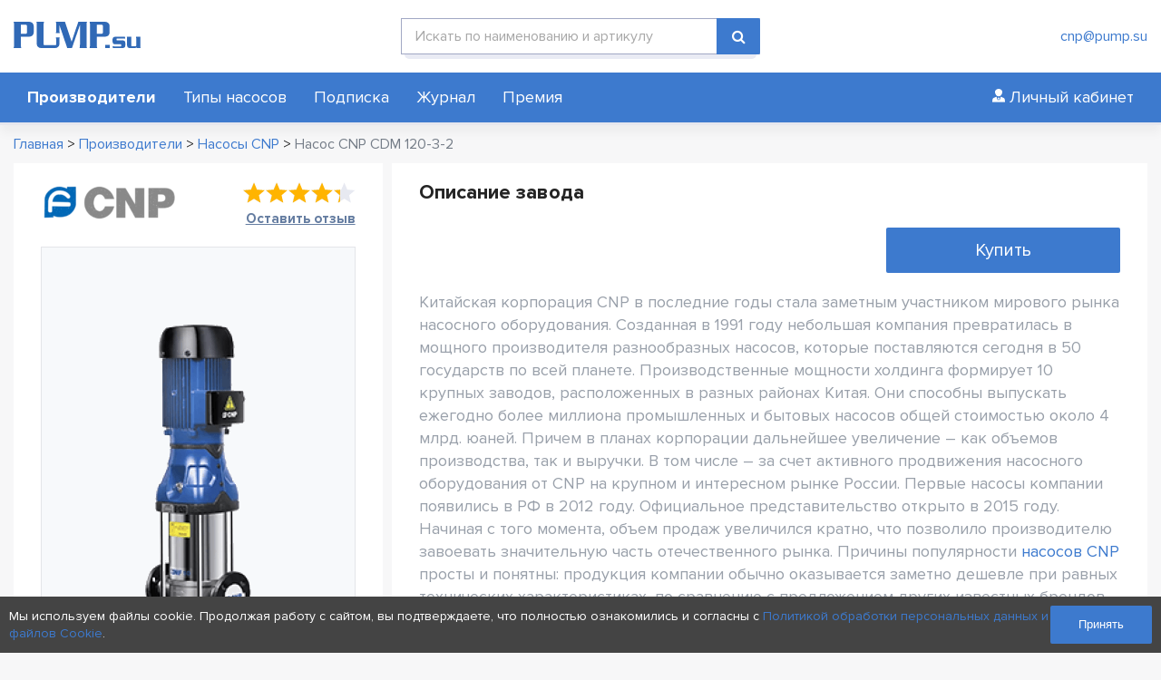

--- FILE ---
content_type: text/html; charset=UTF-8
request_url: https://pump.su/product/cnp-cdm-120-3-2/
body_size: 18737
content:
<!DOCTYPE html>
<html lang="ru" >
<head>
<meta charset="UTF-8"/>
<meta http-equiv="X-UA-Compatible" content="IE=edge"/>
<meta name="viewport" content="width=device-width, initial-scale=1"/>

<title>Насос CNP CDM 120-3-2 | Pump.su</title>
<meta name="description" content="Узнайте все о насосе CNP CDM 120-3-2 на портале Pump.su."/>
<meta name="keywords" content="CNP, CDM, 120 3 2, насос, насосное, оборудование" />

<meta property="og:type" content="website" />
<meta property="og:site_name" content="PUMP.su"/>
<meta property="og:url" content="https://pump.su/product/cnp-cdm-120-3-2/" />
<meta property="og:title" content="Насос CNP CDM 120-3-2 | Pump.su" />
<meta property="og:description" content="Узнайте все о насосе CNP CDM 120-3-2 на портале Pump.su." />
<meta property="og:image" content="https://pump.su/wp-content/uploads/2022/11/pump.su-cnp-cdm-14.png" />
<meta name="twitter:image" content="https://pump.su/wp-content/uploads/2022/11/pump.su-cnp-cdm-14.png" />
<meta name="twitter:card" content="summary_large_image" />
<meta name="twitter:site" content="@pump.su" />
<meta name="twitter:creator" content="@m2wma.ru" />
<meta name="twitter:title" content="Насос CNP CDM 120-3-2 | Pump.su" />
<meta name="twitter:description" content="Узнайте все о насосе CNP CDM 120-3-2 на портале Pump.su." />

    <link rel="apple-touch-icon" sizes="180x180" href="/apple-touch-icon.png"/>
    <link rel="icon" type="image/png" sizes="32x32" href="/favicon-32x32.png"/>
    <link rel="icon" type="image/png" sizes="16x16" href="/favicon-16x16.png"/>
    <link rel="manifest" href="/site.webmanifest"/>
    <link rel="icon" type="image/svg+xml" href="/favicon.svg"/>
    <link rel="icon" type="image/x-icon" href="/favicon.ico"/>
    
    
<link href="https://pump.su/wp-content/themes/m2wma/css/font-awesome.min.css" rel="stylesheet" type="text/css"/>
<link href="https://pump.su/wp-content/themes/m2wma/css/adaptive.css" rel="stylesheet" type="text/css"/>
<link href="https://pump.su/wp-content/themes/m2wma/css/jquery.fancybox.css" rel="stylesheet" type="text/css"/>
<link href="https://pump.su/wp-content/themes/m2wma/style.css" rel="stylesheet" type="text/css"/>

<script type="text/javascript" src="https://pump.su/wp-content/themes/m2wma/js/jquery-3.4.1.min.js"></script>

<meta name='robots' content='max-image-preview:large' />
<style id='wp-img-auto-sizes-contain-inline-css' type='text/css'>
img:is([sizes=auto i],[sizes^="auto," i]){contain-intrinsic-size:3000px 1500px}
/*# sourceURL=wp-img-auto-sizes-contain-inline-css */
</style>
<style id='wp-emoji-styles-inline-css' type='text/css'>

	img.wp-smiley, img.emoji {
		display: inline !important;
		border: none !important;
		box-shadow: none !important;
		height: 1em !important;
		width: 1em !important;
		margin: 0 0.07em !important;
		vertical-align: -0.1em !important;
		background: none !important;
		padding: 0 !important;
	}
/*# sourceURL=wp-emoji-styles-inline-css */
</style>
<style id='wp-block-library-inline-css' type='text/css'>
:root{--wp-block-synced-color:#7a00df;--wp-block-synced-color--rgb:122,0,223;--wp-bound-block-color:var(--wp-block-synced-color);--wp-editor-canvas-background:#ddd;--wp-admin-theme-color:#007cba;--wp-admin-theme-color--rgb:0,124,186;--wp-admin-theme-color-darker-10:#006ba1;--wp-admin-theme-color-darker-10--rgb:0,107,160.5;--wp-admin-theme-color-darker-20:#005a87;--wp-admin-theme-color-darker-20--rgb:0,90,135;--wp-admin-border-width-focus:2px}@media (min-resolution:192dpi){:root{--wp-admin-border-width-focus:1.5px}}.wp-element-button{cursor:pointer}:root .has-very-light-gray-background-color{background-color:#eee}:root .has-very-dark-gray-background-color{background-color:#313131}:root .has-very-light-gray-color{color:#eee}:root .has-very-dark-gray-color{color:#313131}:root .has-vivid-green-cyan-to-vivid-cyan-blue-gradient-background{background:linear-gradient(135deg,#00d084,#0693e3)}:root .has-purple-crush-gradient-background{background:linear-gradient(135deg,#34e2e4,#4721fb 50%,#ab1dfe)}:root .has-hazy-dawn-gradient-background{background:linear-gradient(135deg,#faaca8,#dad0ec)}:root .has-subdued-olive-gradient-background{background:linear-gradient(135deg,#fafae1,#67a671)}:root .has-atomic-cream-gradient-background{background:linear-gradient(135deg,#fdd79a,#004a59)}:root .has-nightshade-gradient-background{background:linear-gradient(135deg,#330968,#31cdcf)}:root .has-midnight-gradient-background{background:linear-gradient(135deg,#020381,#2874fc)}:root{--wp--preset--font-size--normal:16px;--wp--preset--font-size--huge:42px}.has-regular-font-size{font-size:1em}.has-larger-font-size{font-size:2.625em}.has-normal-font-size{font-size:var(--wp--preset--font-size--normal)}.has-huge-font-size{font-size:var(--wp--preset--font-size--huge)}.has-text-align-center{text-align:center}.has-text-align-left{text-align:left}.has-text-align-right{text-align:right}.has-fit-text{white-space:nowrap!important}#end-resizable-editor-section{display:none}.aligncenter{clear:both}.items-justified-left{justify-content:flex-start}.items-justified-center{justify-content:center}.items-justified-right{justify-content:flex-end}.items-justified-space-between{justify-content:space-between}.screen-reader-text{border:0;clip-path:inset(50%);height:1px;margin:-1px;overflow:hidden;padding:0;position:absolute;width:1px;word-wrap:normal!important}.screen-reader-text:focus{background-color:#ddd;clip-path:none;color:#444;display:block;font-size:1em;height:auto;left:5px;line-height:normal;padding:15px 23px 14px;text-decoration:none;top:5px;width:auto;z-index:100000}html :where(.has-border-color){border-style:solid}html :where([style*=border-top-color]){border-top-style:solid}html :where([style*=border-right-color]){border-right-style:solid}html :where([style*=border-bottom-color]){border-bottom-style:solid}html :where([style*=border-left-color]){border-left-style:solid}html :where([style*=border-width]){border-style:solid}html :where([style*=border-top-width]){border-top-style:solid}html :where([style*=border-right-width]){border-right-style:solid}html :where([style*=border-bottom-width]){border-bottom-style:solid}html :where([style*=border-left-width]){border-left-style:solid}html :where(img[class*=wp-image-]){height:auto;max-width:100%}:where(figure){margin:0 0 1em}html :where(.is-position-sticky){--wp-admin--admin-bar--position-offset:var(--wp-admin--admin-bar--height,0px)}@media screen and (max-width:600px){html :where(.is-position-sticky){--wp-admin--admin-bar--position-offset:0px}}

/*# sourceURL=wp-block-library-inline-css */
</style><style id='global-styles-inline-css' type='text/css'>
:root{--wp--preset--aspect-ratio--square: 1;--wp--preset--aspect-ratio--4-3: 4/3;--wp--preset--aspect-ratio--3-4: 3/4;--wp--preset--aspect-ratio--3-2: 3/2;--wp--preset--aspect-ratio--2-3: 2/3;--wp--preset--aspect-ratio--16-9: 16/9;--wp--preset--aspect-ratio--9-16: 9/16;--wp--preset--color--black: #000000;--wp--preset--color--cyan-bluish-gray: #abb8c3;--wp--preset--color--white: #ffffff;--wp--preset--color--pale-pink: #f78da7;--wp--preset--color--vivid-red: #cf2e2e;--wp--preset--color--luminous-vivid-orange: #ff6900;--wp--preset--color--luminous-vivid-amber: #fcb900;--wp--preset--color--light-green-cyan: #7bdcb5;--wp--preset--color--vivid-green-cyan: #00d084;--wp--preset--color--pale-cyan-blue: #8ed1fc;--wp--preset--color--vivid-cyan-blue: #0693e3;--wp--preset--color--vivid-purple: #9b51e0;--wp--preset--gradient--vivid-cyan-blue-to-vivid-purple: linear-gradient(135deg,rgb(6,147,227) 0%,rgb(155,81,224) 100%);--wp--preset--gradient--light-green-cyan-to-vivid-green-cyan: linear-gradient(135deg,rgb(122,220,180) 0%,rgb(0,208,130) 100%);--wp--preset--gradient--luminous-vivid-amber-to-luminous-vivid-orange: linear-gradient(135deg,rgb(252,185,0) 0%,rgb(255,105,0) 100%);--wp--preset--gradient--luminous-vivid-orange-to-vivid-red: linear-gradient(135deg,rgb(255,105,0) 0%,rgb(207,46,46) 100%);--wp--preset--gradient--very-light-gray-to-cyan-bluish-gray: linear-gradient(135deg,rgb(238,238,238) 0%,rgb(169,184,195) 100%);--wp--preset--gradient--cool-to-warm-spectrum: linear-gradient(135deg,rgb(74,234,220) 0%,rgb(151,120,209) 20%,rgb(207,42,186) 40%,rgb(238,44,130) 60%,rgb(251,105,98) 80%,rgb(254,248,76) 100%);--wp--preset--gradient--blush-light-purple: linear-gradient(135deg,rgb(255,206,236) 0%,rgb(152,150,240) 100%);--wp--preset--gradient--blush-bordeaux: linear-gradient(135deg,rgb(254,205,165) 0%,rgb(254,45,45) 50%,rgb(107,0,62) 100%);--wp--preset--gradient--luminous-dusk: linear-gradient(135deg,rgb(255,203,112) 0%,rgb(199,81,192) 50%,rgb(65,88,208) 100%);--wp--preset--gradient--pale-ocean: linear-gradient(135deg,rgb(255,245,203) 0%,rgb(182,227,212) 50%,rgb(51,167,181) 100%);--wp--preset--gradient--electric-grass: linear-gradient(135deg,rgb(202,248,128) 0%,rgb(113,206,126) 100%);--wp--preset--gradient--midnight: linear-gradient(135deg,rgb(2,3,129) 0%,rgb(40,116,252) 100%);--wp--preset--font-size--small: 13px;--wp--preset--font-size--medium: 20px;--wp--preset--font-size--large: 36px;--wp--preset--font-size--x-large: 42px;--wp--preset--spacing--20: 0.44rem;--wp--preset--spacing--30: 0.67rem;--wp--preset--spacing--40: 1rem;--wp--preset--spacing--50: 1.5rem;--wp--preset--spacing--60: 2.25rem;--wp--preset--spacing--70: 3.38rem;--wp--preset--spacing--80: 5.06rem;--wp--preset--shadow--natural: 6px 6px 9px rgba(0, 0, 0, 0.2);--wp--preset--shadow--deep: 12px 12px 50px rgba(0, 0, 0, 0.4);--wp--preset--shadow--sharp: 6px 6px 0px rgba(0, 0, 0, 0.2);--wp--preset--shadow--outlined: 6px 6px 0px -3px rgb(255, 255, 255), 6px 6px rgb(0, 0, 0);--wp--preset--shadow--crisp: 6px 6px 0px rgb(0, 0, 0);}:where(.is-layout-flex){gap: 0.5em;}:where(.is-layout-grid){gap: 0.5em;}body .is-layout-flex{display: flex;}.is-layout-flex{flex-wrap: wrap;align-items: center;}.is-layout-flex > :is(*, div){margin: 0;}body .is-layout-grid{display: grid;}.is-layout-grid > :is(*, div){margin: 0;}:where(.wp-block-columns.is-layout-flex){gap: 2em;}:where(.wp-block-columns.is-layout-grid){gap: 2em;}:where(.wp-block-post-template.is-layout-flex){gap: 1.25em;}:where(.wp-block-post-template.is-layout-grid){gap: 1.25em;}.has-black-color{color: var(--wp--preset--color--black) !important;}.has-cyan-bluish-gray-color{color: var(--wp--preset--color--cyan-bluish-gray) !important;}.has-white-color{color: var(--wp--preset--color--white) !important;}.has-pale-pink-color{color: var(--wp--preset--color--pale-pink) !important;}.has-vivid-red-color{color: var(--wp--preset--color--vivid-red) !important;}.has-luminous-vivid-orange-color{color: var(--wp--preset--color--luminous-vivid-orange) !important;}.has-luminous-vivid-amber-color{color: var(--wp--preset--color--luminous-vivid-amber) !important;}.has-light-green-cyan-color{color: var(--wp--preset--color--light-green-cyan) !important;}.has-vivid-green-cyan-color{color: var(--wp--preset--color--vivid-green-cyan) !important;}.has-pale-cyan-blue-color{color: var(--wp--preset--color--pale-cyan-blue) !important;}.has-vivid-cyan-blue-color{color: var(--wp--preset--color--vivid-cyan-blue) !important;}.has-vivid-purple-color{color: var(--wp--preset--color--vivid-purple) !important;}.has-black-background-color{background-color: var(--wp--preset--color--black) !important;}.has-cyan-bluish-gray-background-color{background-color: var(--wp--preset--color--cyan-bluish-gray) !important;}.has-white-background-color{background-color: var(--wp--preset--color--white) !important;}.has-pale-pink-background-color{background-color: var(--wp--preset--color--pale-pink) !important;}.has-vivid-red-background-color{background-color: var(--wp--preset--color--vivid-red) !important;}.has-luminous-vivid-orange-background-color{background-color: var(--wp--preset--color--luminous-vivid-orange) !important;}.has-luminous-vivid-amber-background-color{background-color: var(--wp--preset--color--luminous-vivid-amber) !important;}.has-light-green-cyan-background-color{background-color: var(--wp--preset--color--light-green-cyan) !important;}.has-vivid-green-cyan-background-color{background-color: var(--wp--preset--color--vivid-green-cyan) !important;}.has-pale-cyan-blue-background-color{background-color: var(--wp--preset--color--pale-cyan-blue) !important;}.has-vivid-cyan-blue-background-color{background-color: var(--wp--preset--color--vivid-cyan-blue) !important;}.has-vivid-purple-background-color{background-color: var(--wp--preset--color--vivid-purple) !important;}.has-black-border-color{border-color: var(--wp--preset--color--black) !important;}.has-cyan-bluish-gray-border-color{border-color: var(--wp--preset--color--cyan-bluish-gray) !important;}.has-white-border-color{border-color: var(--wp--preset--color--white) !important;}.has-pale-pink-border-color{border-color: var(--wp--preset--color--pale-pink) !important;}.has-vivid-red-border-color{border-color: var(--wp--preset--color--vivid-red) !important;}.has-luminous-vivid-orange-border-color{border-color: var(--wp--preset--color--luminous-vivid-orange) !important;}.has-luminous-vivid-amber-border-color{border-color: var(--wp--preset--color--luminous-vivid-amber) !important;}.has-light-green-cyan-border-color{border-color: var(--wp--preset--color--light-green-cyan) !important;}.has-vivid-green-cyan-border-color{border-color: var(--wp--preset--color--vivid-green-cyan) !important;}.has-pale-cyan-blue-border-color{border-color: var(--wp--preset--color--pale-cyan-blue) !important;}.has-vivid-cyan-blue-border-color{border-color: var(--wp--preset--color--vivid-cyan-blue) !important;}.has-vivid-purple-border-color{border-color: var(--wp--preset--color--vivid-purple) !important;}.has-vivid-cyan-blue-to-vivid-purple-gradient-background{background: var(--wp--preset--gradient--vivid-cyan-blue-to-vivid-purple) !important;}.has-light-green-cyan-to-vivid-green-cyan-gradient-background{background: var(--wp--preset--gradient--light-green-cyan-to-vivid-green-cyan) !important;}.has-luminous-vivid-amber-to-luminous-vivid-orange-gradient-background{background: var(--wp--preset--gradient--luminous-vivid-amber-to-luminous-vivid-orange) !important;}.has-luminous-vivid-orange-to-vivid-red-gradient-background{background: var(--wp--preset--gradient--luminous-vivid-orange-to-vivid-red) !important;}.has-very-light-gray-to-cyan-bluish-gray-gradient-background{background: var(--wp--preset--gradient--very-light-gray-to-cyan-bluish-gray) !important;}.has-cool-to-warm-spectrum-gradient-background{background: var(--wp--preset--gradient--cool-to-warm-spectrum) !important;}.has-blush-light-purple-gradient-background{background: var(--wp--preset--gradient--blush-light-purple) !important;}.has-blush-bordeaux-gradient-background{background: var(--wp--preset--gradient--blush-bordeaux) !important;}.has-luminous-dusk-gradient-background{background: var(--wp--preset--gradient--luminous-dusk) !important;}.has-pale-ocean-gradient-background{background: var(--wp--preset--gradient--pale-ocean) !important;}.has-electric-grass-gradient-background{background: var(--wp--preset--gradient--electric-grass) !important;}.has-midnight-gradient-background{background: var(--wp--preset--gradient--midnight) !important;}.has-small-font-size{font-size: var(--wp--preset--font-size--small) !important;}.has-medium-font-size{font-size: var(--wp--preset--font-size--medium) !important;}.has-large-font-size{font-size: var(--wp--preset--font-size--large) !important;}.has-x-large-font-size{font-size: var(--wp--preset--font-size--x-large) !important;}
/*# sourceURL=global-styles-inline-css */
</style>

<style id='classic-theme-styles-inline-css' type='text/css'>
/*! This file is auto-generated */
.wp-block-button__link{color:#fff;background-color:#32373c;border-radius:9999px;box-shadow:none;text-decoration:none;padding:calc(.667em + 2px) calc(1.333em + 2px);font-size:1.125em}.wp-block-file__button{background:#32373c;color:#fff;text-decoration:none}
/*# sourceURL=/wp-includes/css/classic-themes.min.css */
</style>
</head>
<body data-rsssl=1 id="top" class="">
    <div id="header" class="bg-white mg-bt-10 clr box-shadow relative">
        <div class="m-wrap">
            <div class="row clr">
                <div class="flex flex-mid space-between">
                    <div class="bl-deck-3 bl-tab-15 bl-mob-8 logo-block box pad-tb-20 ln-h-1">
                        <a href="/" class="logo inline-block v-middle"><img src="https://pump.su/wp-content/themes/m2wma/img/logo.svg" alt="логотип"/></a>
                    </div>

                    <div class="mob-nav bl-deck-2 bl-tab-2 bl-mob-4 clr box mob-show">
                        <button type="button" class="nav-open flex-mid fl-right" data-href="#mobile-menu">
                            <div class="mn-lines">
                                <span class="mn-line animate"></span>
                                <span class="mn-line animate"></span>
                                <span class="mn-line animate"></span>
                            </div>
                        </button>
                    </div>

                    <div class="bl-deck-4 box pad-tb-20 mob-hide">
                        <form id="searchform" class="searchbox_form" autocomplete="on" action="https://pump.su" method="get">
    <div class="clr ico-field input-wrapper relative">
        <input type="text" name="s" id="search_box" value="" placeholder="Искать по наименованию и артикулу"/>
                <button type="submit" class="fa fa-search button"></button>
    </div>
</form>                    </div>

                    <div class="contacts bl-deck-3 bl-tab-5 mob-hide box pad-tb-15 text-right nowrap">
                        <a href="tel:" class="block"></a><a href="mailto:cnp@pump.su" class="block">cnp@pump.su</a>                    </div>
                </div>
            </div>
        </div>
    
        <div id="mobile-menu" class="bg-card menu-block animate">
            <div class="m-wrap">
                <div class="flex flex-center flex-wrap space-between">
                    <ul id="menu-main-menu" class="line-menu menu menu-scroll text-white f-18"><li id="menu-item-18692" class="bold menu-item menu-item-type-post_type menu-item-object-page menu-item-18692"><a href="https://pump.su/catalog/">Производители</a></li>
<li id="menu-item-34564" class="menu-item menu-item-type-post_type menu-item-object-page menu-item-34564"><a href="https://pump.su/nasos-type/">Типы насосов</a></li>
<li id="menu-item-18704" class="menu-item menu-item-type-post_type menu-item-object-page menu-item-18704"><a href="https://pump.su/business/">Подписка</a></li>
<li id="menu-item-18693" class="menu-item menu-item-type-taxonomy menu-item-object-category menu-item-18693"><a href="https://pump.su/journal/">Журнал</a></li>
<li id="menu-item-46378" class="menu-item menu-item-type-post_type menu-item-object-page menu-item-46378"><a href="https://pump.su/awards/">Премия</a></li>
</ul>                    <div class="account-btn nowrap box pad-tb-5 f-18">
                        <a href="/account/" class="head_login inline-block pad-tb-5 text-white"><img src="https://pump.su/wp-content/themes/m2wma/img/useric-w.svg"/> <span>Личный кабинет</span></a>
                    </div>
                    <div class="mob-show box mg-bt-15"><form id="searchform" class="searchbox_form" autocomplete="on" action="https://pump.su" method="get">
    <div class="clr ico-field input-wrapper relative">
        <input type="text" name="s" id="search_box" value="" placeholder="Искать по наименованию и артикулу"/>
                <button type="submit" class="fa fa-search button"></button>
    </div>
</form></div>
                </div>
            </div>
        </div>
    </div>
    <div class="breadcrumb m-wrap mg-bt-10" itemscope="" itemtype="http://schema.org/BreadcrumbList"><span itemprop="itemListElement" itemscope itemtype="https://schema.org/ListItem"><a href="/" title="Главная" itemprop="item"><span itemprop="name">Главная</span></a><meta itemprop="position" content="1" /></span><span class="sep">  >  </span><span itemprop="itemListElement" itemscope itemtype="https://schema.org/ListItem"><a href="/catalog/" title="Производители" itemprop="item"><span itemprop="name">Производители</span></a><meta itemprop="position" content="2" /></span><span class="sep">  >  </span><span itemprop="itemListElement" itemscope itemtype="https://schema.org/ListItem"><a href="https://pump.su/catalog/cnp/" itemprop="item"><span itemprop="name">Насосы CNP</span></a><meta itemprop="position" content="3" /></span><span class="sep">  >  </span><span itemprop="itemListElement" itemscope itemtype="https://schema.org/ListItem"><span class="text-l-grey2" itemprop="name">Насос CNP CDM 120-3-2</span><meta itemprop="position" content="4" /></span></div>
<div id="content" class="m-wrap flex flex-wrap">
    <div class="sidebar left-side bl-deck-4 flex">
            <div class="plitka_ct h-100">
        <div class="flex flex-wrap flex-center space-between mg-bt-20">
            <a href="https://pump.su/catalog/cnp/"><img src="https://pump.su/wp-content/uploads/2020/10/11_logo_cnp-152x37.png" alt="Производитель насосов CNP" title="Производитель насосов CNP"/></a>
                <div class="rating alignright clr">
            <div class="stars mg-bt-5"><div class="rank" style="width: 86.666666666666%;"></div></div>
            <div class="text-right"><a href="#" m2modal="#reviews-modal" class="filter_prod_link underline">Оставить отзыв</a></div>
        </div>
        </div>
        
        <div class="img_single_ct">	
            <img src="https://pump.su/wp-content/uploads/2022/11/pump.su-cnp-cdm-14.png" alt="Купить насос CNP CDM 120-3-2" title="Купить насос CNP CDM 120-3-2"/>
        </div>
        
                <h1>CNP CDM 120-3-2</h1>
        
        <div class="single_params_list f-18">
            <div class="single_params_list_item">Производитель: <span class="text-l-grey2">CNP</span></div>
			            <div class="single_params_list_item">Модель: <a href="https://pump.su/product-tag/cnp-cdm/">Вертикальные многоступенчатые насосы CNP CDM</a></div>
                                    <div class="single_params_list_item">Страна: <span class="text-l-grey2">Китай</span></div>
                        <h4>Характеристики</h4>
                        <div class="single_params_list_item">Производительность: <span class="text-l-grey2">от 60.00 до 150.00 м³/ч</span></div>
                                    <div class="single_params_list_item">Напор: <span class="text-l-grey2">от 41.00 до 57.00 м</span></div>
                                    <div class="single_params_list_item">Мощность двигателя: <span class="text-l-grey2">30 кВт</span></div>
                                    <div class="single_params_list_item">Класс защиты электродвигателя: <span class="text-l-grey2">IP55</span></div>
                                    
            <div class="single_params_list_item">Напряжение: <span class="text-l-grey2">3~ (трёхфазный ток)</span></div>
            
                        <div class="single_params_list_item">Количество оборотов: <span class="text-l-grey2">2900 об/мин</span></div>
                                    <div class="single_params_list_item">Материал корпуса: <span class="text-l-grey2">Чугун</span></div>
                                            <div class="single_params_list_item">Тип насоса:
                                                            <a href="https://pump.su/nasos-type/vertikalnye-mnogostupenchatye-nasosy/">Вертикальные многоступенчатые насосы</a>, <a href="https://pump.su/nasos-type/poverhnostnye-nasosy/">Поверхностные насосы</a>                    </div>
                                    <div class="single_params_list_item">Присоединение на стороне всасывания: <span class="text-l-grey2">DN125</span></div>
                                    <div class="single_params_list_item">Присоединение с напорной стороны: <span class="text-l-grey2">DN125</span></div>
                        
            <div class="single_params_list_item">Жидкость: <span class="text-l-grey2">Вода</span></div>
            <div class="single_params_list_item">Тип перекачиваемой жидкости: <span class="text-l-grey2">чистая, не взрывоопасная, не агрессивная в отношении материалов насоса, без абразивных примесей</span></div>
            
                        <div class="single_params_list_item">Температура перекачиваемой жидкости: <span class="text-l-grey2">от -15 до 70 °C</span></div>
                                    <div class="single_params_list_item">Вес: <span class="text-l-grey2">375.0 кг</span></div>
                                    <div class="single_params_list_item">Тип соединения: <span class="text-l-grey2">Фланец</span></div>
                        <br />
            <div class="single_params_list_item">Область применения: <span class="text-l-grey2">Строительство, Промышленность, Сельское хозяйство и ирригация, Жилые и офисные здания</span></div>
        </div>
    </div>
    <div class="formcbzak w-100">
<form class="clr plitka_ct" action="feedback" method="POST" enctype="multipart/form-data" name="main-form-1" id="main-form-1" onsubmit="return false">
    <h3 class="mg-bt-0">Оставить заявку</h3>
    <br />
    <div class="labeled_select input-wrapper relative bg-white mg-bt-20">
        <input type="text" name="name" id="main-name-1" placeholder="" required=""/>
        <label class="placeholder" for="main-name-1">Ваше Имя</label>
    </div>
    
    <div class="labeled_select input-wrapper relative bg-white mg-bt-20">
        <input type="text" name="phone" id="main-phone-1" placeholder="" required=""/>
        <label class="placeholder" for="main-phone-1">Ваш Телефон</label>
    </div>
    
    <div class="labeled_select input-wrapper relative bg-white mg-bt-20">
        <input type="text" name="email" id="main-email-1" placeholder="" required=""/>
        <label class="placeholder" for="main-email-1">Ваш email</label>
    </div>
    
    <input type="hidden" name="url" value="https://pump.su/product/cnp-cdm-120-3-2/"/>
    <input type="hidden" name="user_id" value="7"/>    <input type="hidden" name="cat_id" value="27"/>            <input type="hidden" name="product_id" value="35525"/>
        <div class="privacy clr mg-bt-15 small text-l-grey">
    <input class="hidden" type="checkbox" name="agreement" value="1" id="agreement-1" checked=""/>
    <label for="agreement-1">Заполняя форму я даю своё <a href="/privacy/" target="blank" class="underline">Согласие на Обработку персональных данных</a>, в соответствии с Федеральном законом от 27.07.2006 года № 152-Ф3 «О персональных данных».</label>
</div>    <input type="submit" value="Оставить заявку" class="button mg-bt-15 w-100"/>
    <div class="log-text text-center"></div>
</form>
</div>
</div>    
    <div class="bl-deck-8 flex flex-wrap">
        <div class="plitka_ct">

            <div class="plitka_h_ct">
                                <h2>Описание завода</h2>
            </div>

                            <div class="video-block flex">
                    <div class="single_video_item lazy bord-r-5 overflow relative mg-bt-20 bl-deck-8 bl-tab-8" action="lazyvideo" data-frame="https://youtu.be/db1ziIzmWGY">
                    </div>
                    <a href="#" m2modal="#single-modal" class="single_zavod_bg bl-deck-4 bl-tab-4 bord-r-5 button mg-bt-20 f-20 text-white flex flex-center flex-content-center">Купить</a><div id="single-modal" class="m2-modal">
                    <div class="table-cell">
                        <div class="mod-container thin-scrollbar animate">
                            <div class="row clr">
                                <div class="fa fa-times close"></div>
                            </div>
                            <div class="box clr">
                                <b class="h4">Где купить</b>
                                <div class="clr">
                                    <a external-proizvoditel="27" class="company_item bg-l-grey relative clr" href="https://kometta.ru" target="_blank">
                                        <div class="flex flex-wrap flex-center">
                                            <div class="company_logo_ct bl-deck-7 box">
                                                <img class="company_logo" src="https://pump.su/wp-content/uploads/2024/01/logo7705558076.png"/>
                                            </div>
                                            <div class="bl-deck-5 box">
                                                <div class="company_item_name text-l-grey2">ООО "Кометта Рус"</div>
                                                <div class="company_item_link text-special">kometta.ru</div>
                                            </div>
                                        </div>
                                    </a>
                                </div>
                                
                                <b class="h4 mg-bt-0">Оставить заявку</b>
                                <form class="clr pad-tb-15" action="feedback" method="POST" enctype="multipart/form-data" name="modal-form" id="modal-form">
                                    <div class="clr">
                                       <input type="text" id="single-name" name="name" required=""/>
                                       <label class="placeholder" for="single-name">Ваше Имя</label>
                                    </div>
                                    <div class="clr">
                                       <input type="text" id="single-phone" name="phone" required=""/>
                                       <label class="placeholder" for="single-phone">Ваш Телефон</label>
                                    </div>
                                    <div class="clr">
                                       <input type="text" id="single-email" name="email" required=""/>
                                       <label class="placeholder" for="single-email">Ваш email</label>
                                    </div>
                                    <input type="hidden" name="url" value="https://pump.su/product/cnp-cdm-120-3-2/"/>
                                    <input type="hidden" name="user_id" value="7"/>
                                    <input type="hidden" name="cat_id" value="27"/>
                                    <input type="hidden" name="product_id" value="35525"/>
                                    <div class="clr">
                                        <div class="privacy clr mg-bt-15 small text-l-grey">
    <input class="hidden" type="checkbox" name="agreement" value="1" id="agreement-2" checked=""/>
    <label for="agreement-2">Заполняя форму я даю своё <a href="/privacy/" target="blank" class="underline">Согласие на Обработку персональных данных</a>, в соответствии с Федеральном законом от 27.07.2006 года № 152-Ф3 «О персональных данных».</label>
</div>
                                        <button type="submit" class="button mg-bt-10 w-100">Оставить заявку</button>
                                    </div>
                                    <div class="log-text small bold box clr"></div>
                                </form>
                            </div>
                        </div>
                        <div class="overlay"></div>
                    </div>
                </div>                </div>
            
            <div class="text-l-grey f-18">
                <p>Китайская корпорация CNP в последние годы стала заметным участником мирового рынка насосного оборудования. Созданная в 1991 году небольшая компания превратилась в мощного производителя разнообразных насосов, которые поставляются сегодня в 50 государств по всей планете. Производственные мощности холдинга формирует 10 крупных заводов, расположенных в разных районах Китая. Они способны выпускать ежегодно более миллиона промышленных и бытовых насосов общей стоимостью около 4 млрд. юаней. Причем в планах корпорации дальнейшее увеличение – как объемов производства, так и выручки.
В том числе – за счет активного продвижения насосного оборудования от CNP на крупном и интересном рынке России. Первые насосы компании появились в РФ в 2012 году. Официальное представительство открыто в 2015 году. Начиная с того момента, объем продаж увеличился кратно, что позволило производителю завоевать значительную часть отечественного рынка. Причины популярности <a href="https://pump.su/catalog/cnp/">насосов CNP</a> просты и понятны: продукция компании обычно оказывается заметно дешевле при равных технических характеристиках, по сравнению с предложением других известных брендов. Или превосходит их по основным показателям, будучи в одной ценовой категории.</p>
            </div>
            
        </div>
        
            <div class="plitka_ct">
        <div class="reviews clr">
            <div class="plitka_h_ct flex flex-center space-between mob-block">
                <h2>Отзывы о производителе</h2>
                <a href="/reviews/?proizv_review=27" class="underline f-18">Все отзывы</a>
            </div>
            <div class="row clr">
                <div class="flex flex-wrap mob-block">
                                                <div class="bl-deck-4 box mg-bt-20">
                            <div class="review comment">
    <div class="clr">
                    <a href="https://pump.su/catalog/cnp/"><img class="review_logo" src="https://pump.su/wp-content/uploads/2020/10/11_logo_cnp-152x37.png" /></a>
                        <div class="pad-tb-10 rating">
            <div class="stars"><div class="rank" style="width: 100%;"></div></div>
        </div>
    </div>
    <div class="comment-text">
        <div class="comment-meta commentmetadata mg-bt-10 flex flex-wrap flex-center space-between">
            <div class="name">Main Man</div>
            <div class="text-l-grey">
                17.09.2020            </div>
        </div>
        <div class="review-text text-l-grey f-18">
            <p>Отличная профессиональная штука, мощная и компактная. Используем...</p>        </div>
    </div>
</div>                            </div>
                                                <div class="bl-deck-4 box mg-bt-20">
                            <div class="review comment">
    <div class="clr">
                    <a href="https://pump.su/catalog/cnp/"><img class="review_logo" src="https://pump.su/wp-content/uploads/2020/10/11_logo_cnp-152x37.png" /></a>
                        <div class="pad-tb-10 rating">
            <div class="stars"><div class="rank" style="width: 100%;"></div></div>
        </div>
    </div>
    <div class="comment-text">
        <div class="comment-meta commentmetadata mg-bt-10 flex flex-wrap flex-center space-between">
            <div class="name">Фанат футбола</div>
            <div class="text-l-grey">
                23.12.2023            </div>
        </div>
        <div class="review-text text-l-grey f-18">
            <p>В системе кондиционирования офиса стоит насос от CNP. Простой, надежный,...</p>        </div>
    </div>
</div>                            </div>
                                                <div class="bl-deck-4 box mg-bt-20">
                            <div class="review comment">
    <div class="clr">
                    <a href="https://pump.su/catalog/cnp/"><img class="review_logo" src="https://pump.su/wp-content/uploads/2020/10/11_logo_cnp-152x37.png" /></a>
                        <div class="pad-tb-10 rating">
            <div class="stars"><div class="rank" style="width: 80%;"></div></div>
        </div>
    </div>
    <div class="comment-text">
        <div class="comment-meta commentmetadata mg-bt-10 flex flex-wrap flex-center space-between">
            <div class="name">ANABIXS</div>
            <div class="text-l-grey">
                17.03.2020            </div>
        </div>
        <div class="review-text text-l-grey f-18">
            <p>Удобно то, что насос можно устанавливать горизинтально и вертикально....</p>        </div>
    </div>
</div>                            </div>
                                    </div>
            </div>
        </div>
    </div>

<div id="reviews-modal" class="m2-modal">
    <div class="table-cell">
        <div class="mod-container animate bg-white bord-r-10">
            <div class="row clr mod-header">
                <div class="close fa fa-times"></div>
            </div>
            <div class="box clr">
                <div class="text-center">
                    <b class="h3">Оставьте отзыв о производителе</b>
                    <p>Вы можете написать отзыв о производителе <br />и мы обязательно опубликуем его на сайте</p>
                </div>
                <form class="clr v-section" action="feedback" method="POST" enctype="multipart/form-data" name="modal-review-form" id="modal-review-form">

                    <input type="text" name="name" placeholder="Имя" required=""/>
                    <textarea name="review" placeholder="Текст отзыва" required="" rows="5"></textarea>
                    <div class="comment-rating f-16 text-center">
                        <p>Оцените насколько Вы остались довольны</p>
                        <div class="stars rating-check relative aligncenter mg-bt-20">
                            <input id="rev-rank-1" class="hidden" name="rating" type="radio" value="1"/>
                            <label for="rev-rank-1" class="rank absolute" style="width: 20%;z-index: 5;"></label>
                            <input id="rev-rank-2" class="hidden" name="rating" type="radio" value="2"/>
                            <label for="rev-rank-2" class="rank absolute" style="width: 40%;z-index: 4;"></label>
                            <input id="rev-rank-3" class="hidden" name="rating" type="radio" value="3"/>
                            <label for="rev-rank-3" class="rank absolute" style="width: 60%;z-index: 3;"></label>
                            <input id="rev-rank-4" class="hidden" name="rating" type="radio" value="4"/>
                            <label for="rev-rank-4" class="rank absolute" style="width: 80%;z-index: 2;"></label>
                            <input id="rev-rank-5" class="hidden" name="rating" type="radio" value="5" checked="checked"/>
                            <label for="rev-rank-5" class="rank absolute" style="width: 100%;z-index: 1;"></label>
                        </div>
                    </div>
                                            <input type="hidden" name="proizv_id" value="27" placeholder="Производитель"/>
                                        <div class="clr text-center">
                        <label class="agreement f-16">Отправляя данные, вы соглашаетесь с <a href="https://pump.su/privacy/" title="Политика конфиденциальности">политикой конфиденциальности</a>.</label>
                        <br />
                        <br />
                        <button type="submit" class="button btn-grad mg-bt-15">Отправить отзыв</button>
                        <div class="log-text"></div>
                    </div>
                </form>
            </div>
        </div>
        <div class="overlay"></div>
    </div>
</div>        
        <div class="plitka_ct">
            <form class="form-quick w-100 clr bg-l-grey pad-tb-15 box formcbzak mg-bt-30" action="feedback" method="POST" enctype="multipart/form-data" name="quick-form-2" id="quick-form-2" onsubmit="return false">
    <div class="flex flex-center flex-wrap">
    <div class="field-block box">
        <div class="labeled_select input-wrapper relative bg-white mg-bt-20">
            <input type="text" name="name" id="main-name-2" placeholder="" required=""/>
            <label class="placeholder" for="main-name-2">Ваше Имя</label>
        </div>
    </div>
    <div class="field-block box">
        <div class="labeled_select input-wrapper relative bg-white mg-bt-20">
            <input type="text" name="phone" id="main-phone-2" placeholder="" required=""/>
            <label class="placeholder" for="main-phone-2">Ваш Телефон</label>
        </div>
    </div>
    <div class="button-block box">
        <input type="submit" value="Оставить заявку" class="button mg-bt-15"/>
    </div>
    </div>
    <div class="clr box">
        <input type="hidden" name="url" value="https://pump.su/product/cnp-cdm-120-3-2/"/>
        <input type="hidden" name="user_id" value="7"/>        <input type="hidden" name="cat_id" value="27"/>                    <input type="hidden" name="product_id" value="35525"/>
                <div class="privacy clr mg-bt-15 small text-l-grey">
    <input class="hidden" type="checkbox" name="agreement" value="1" id="agreement-2" checked=""/>
    <label for="agreement-2">Заполняя форму я даю своё <a href="/privacy/" target="blank" class="underline">Согласие на Обработку персональных данных</a>, в соответствии с Федеральном законом от 27.07.2006 года № 152-Ф3 «О персональных данных».</label>
</div>    </div>
    <div class="clr box log-text"></div>
</form>
            <div class="plitka_h_ct">
                <h2>Описание насоса</h2>
            </div>
            <div class="content text-l-grey f-18 clr">
                <p>Можно выделить две главных конструктивных особенности, присущих <a href="https://pump.su/nasos-type/mnogostupenchatye-nasosy/">многоступенчатым насосам</a> типа ин-лайн. Первая касается наличие в корпусе двух или даже большего числа рабочих колес. Результатом такого решения становится возможность постепенного повышения давления жидкости при переходе от одного рабочего колеса (ступени) к другому.<br />
Вторая конструктивная особенность – размещение патрубков на одной высоте – то есть в линию (в английском варианте – in-line). Соосное расположение патрубков делает более простым и удобным подключение насоса к трубопроводам, а также заметно упрощает ремонт и техническое обслуживание оборудования.<br />
Комбинация двух описанных конструктивных решений обеспечивает <a href="https://pump.su/nasos-type/vertikalnye-mnogostupenchatye-nasosy/">многоступенчатым ин-лайн насосам</a> следующие преимущества:<br />
• компактность размеров;<br />
• экономный расход электроэнергии;<br />
• высокий КПД;<br />
• универсальность;<br />
• долговечность.<br />
Логичным следствием перечисленных достоинств становится большой спрос на <a href="https://pump.su/nasos-type/mnogostupenchatye-nasosy/">многоступенчатые насосы</a> типа in-line. Стоит ли удивляться их присутствуют в предложениях почти всех ведущих производителей, представленных на рынке России.</p>
            </div>
        </div>
    </div>
</div>

<div class="m-wrap">
            <div class="plitka_ct">
            <div class="plitka_h_ct">
                <h2>Где купить</h2>
            </div>
            <a external-proizvoditel="27" class="company_item bg-l-grey relative" href="https://kometta.ru" target="_blank">
                    <div class="premium_ct flex mob-block f-18">
                        <div class="premium_left">
                            <div class="company_logo_ct flex flex-center">
                                <img class="company_logo" src="https://pump.su/wp-content/uploads/2024/01/logo7705558076.png"/>
                            </div>
                            <div class="company_item_name_link">
                                <div class="company_item_name text-l-grey2">ООО "Кометта Рус"</div>
                                <div class="company_item_link">kometta.ru</div>
                            </div>
                        </div>
                        <div class="premium_right text-l-grey2">
                            <p>Кометта - это известный бренд отечественного производителя насосов, который успешно работает на российском рынке с 2014 года. Особенно активное продвижение продукции нашей компании началось весной 2022 года.</p>
                        </div>
                    </div>
                    <img class="company_arrow" src="https://pump.su/wp-content/themes/m2wma/img/arrow3.svg"/>
            </a>
        </div>
        
            <div id="dop-content" class="plitka_ct text-l-grey f-18 clr">
        <p><img class="alignright" src="https://pump.su/wp-content/uploads/2022/11/pump.su-cnp-cdm-24.png" />Серия CDM/CDMF от компании из КНР CNP входит в число наиболее востребованных у отечественного потребителя. В этом нет ничего удивительного, если учесть традиционно доступную стоимость китайской продукции при весьма впечатляющем качестве ее изготовления. В модельную серию входят вертикальные <a href="https://pump.su/nasos-type/mnogostupenchatye-nasosy/">многоступенчатые насосы</a> типа ин-лайн. Патрубки расположены на одной высоте и по одной оси. Они соединяются с трубопроводом с помощью фланцев или резьбы. Оборудование CDM 120-3-2 снабжается асинхронным трехфазным двигателем. Он рассчитан на подключение к электросети напряжением 380-415 В. Мощность агрегата составляет 30 кВт. Масса насосов изменяется не менее заметно – от 19 до 1148 кг. Постоянная скорость вращения вала электродвигателя равняется ~2900 об/мин.</p>
<p>К числу наиболее значимых причин популярности насосов CDM 120-3-2 относится обширная область практического использования. Она включает: водоснабжение, отопление, водоочистку, ирригацию, пожаротушение и другие инженерные системы разных по функциональному назначению объектов:<br />
• жилья;<br />
• промышленных предприятий;<br />
• сельскохозяйственных зданий и сооружений;<br />
• коммерческой недвижимости и других.</p>
<p><img class="alignleft" src="https://pump.su/wp-content/uploads/2022/11/pump.su-cnp-cdm-32.png" />Не менее важной причиной популярности насосного оборудования от CNP из серии CDM/CDMF становятся впечатляющие технические характеристики. Для подтверждения справедливости сказанного достаточно привести значения двух базовых параметров любого насоса CDM 120-3-2. Первый - производительность – варьируется у разных моделей серии от 60 до 150 м3/час. Второй – напор – находится в диапазоне 41- 57 метров. Что позволяет без проблем и очень быстро подобрать оптимальный вариант комплектования объекта с учетом заданных клиентом требований и условий эксплуатации.</p>
<p>Еще одним существенным плюсом оборудования CDM/CDMF выступает долговечность. Она достигается посредством изготовления основных рабочих узлов и корпуса из коррозионностойких материалов – чугуна. Важным условием длительного срока службы насосов CDM 120-3-2 становится эксплуатация в подходящих условиях. Первое и главное из них – перекачивание чистых жидких сред, не имеющих агрессивных или абразивных примесей. Второе – заключается в соблюдении температурного режима транспортируемой воды – от -15 до +120 градусов. При этом температура окружающей среды не должна превышать +40 градусов. В противном случае технические характеристики насоса заметно снижаются.</p>
        </div>
    
    <div id="items" class="plitka_ct">
    <div class="plitka_h_ct flex flex-center space-between">
        <h2>Похожие варианты</h2>
            </div>
    <div id="items-slider" class="m2-slider swipe" items-desk="4" items-tab="3" items-mob="1" play="no">
                    <div class="m2-slide">
            <div class="item-slide bg-white mg-bt-30">
    <div class="thumbnail-box overflow">
        <a href="https://pump.su/product/vandjord-crv-120-3-2/" title="Vandjord CRV 120-3-2" class="thumbnail w-100 h-100 block bg-contain bg-no-rep bg-center" style="background-image: url('https://pump.su/wp-content/uploads/2023/05/pump.su-vandjord-crv-1c-430x1416.png');"></a>
    </div>
    <div class="flex flex-center space-between">
                <a href="https://pump.su/catalog/vandjord/"><img src="https://pump.su/wp-content/uploads/2023/07/pump.su-vandjord-296x37.png" alt="Производитель насосов Vandjord" title="Производитель насосов Vandjord"/></a>
                <a href="https://pump.su/product/vandjord-crv-120-3-2/" class="bold text-grey" title="Vandjord CRV 120-3-2">Vandjord CRV 120-3-2</a>
    </div>
</div>            </div>
                    <div class="m2-slide">
            <div class="item-slide bg-white mg-bt-30">
    <div class="thumbnail-box overflow">
        <a href="https://pump.su/product/vandjord-crv-120-3-1/" title="Vandjord CRV 120-3-1" class="thumbnail w-100 h-100 block bg-contain bg-no-rep bg-center" style="background-image: url('https://pump.su/wp-content/uploads/2023/05/pump.su-vandjord-crv-1a-430x1637.png');"></a>
    </div>
    <div class="flex flex-center space-between">
                <a href="https://pump.su/catalog/vandjord/"><img src="https://pump.su/wp-content/uploads/2023/07/pump.su-vandjord-296x37.png" alt="Производитель насосов Vandjord" title="Производитель насосов Vandjord"/></a>
                <a href="https://pump.su/product/vandjord-crv-120-3-1/" class="bold text-grey" title="Vandjord CRV 120-3-1">Vandjord CRV 120-3-1</a>
    </div>
</div>            </div>
                    <div class="m2-slide">
            <div class="item-slide bg-white mg-bt-30">
    <div class="thumbnail-box overflow">
        <a href="https://pump.su/product/kometta-k377-120-03-2-150-04a-300t2/" title="Кометта К377 120-03/2-150/04А/300Т2" class="thumbnail w-100 h-100 block bg-contain bg-no-rep bg-center" style="background-image: url('https://pump.su/wp-content/uploads/2024/05/pump.su-kometta-k377-test.png');"></a>
    </div>
    <div class="flex flex-center space-between">
                <a href="https://pump.su/catalog/kometta/"><img src="https://pump.su/wp-content/uploads/2023/03/kometta-logotip-294x37.png" alt="Производитель насосов Кометта" title="Производитель насосов Кометта"/></a>
                <a href="https://pump.su/product/kometta-k377-120-03-2-150-04a-300t2/" class="bold text-grey" title="Кометта К377 120-03/2-150/04А/300Т2">Кометта К377 120-03/2-150/04А/300Т2</a>
    </div>
</div>            </div>
                    <div class="m2-slide">
            <div class="item-slide bg-white mg-bt-30">
    <div class="thumbnail-box overflow">
        <a href="https://pump.su/product/kometta-k377-120-03-2-150-16a-300t2/" title="Кометта К377 120-03/2-150/16А/300Т2" class="thumbnail w-100 h-100 block bg-contain bg-no-rep bg-center" style="background-image: url('https://pump.su/wp-content/uploads/2024/05/pump.su-kometta-k377-test.png');"></a>
    </div>
    <div class="flex flex-center space-between">
                <a href="https://pump.su/catalog/kometta/"><img src="https://pump.su/wp-content/uploads/2023/03/kometta-logotip-294x37.png" alt="Производитель насосов Кометта" title="Производитель насосов Кометта"/></a>
                <a href="https://pump.su/product/kometta-k377-120-03-2-150-16a-300t2/" class="bold text-grey" title="Кометта К377 120-03/2-150/16А/300Т2">Кометта К377 120-03/2-150/16А/300Т2</a>
    </div>
</div>            </div>
                    <div class="m2-slide">
            <div class="item-slide bg-white mg-bt-30">
    <div class="thumbnail-box overflow">
        <a href="https://pump.su/product/grundfos-cr-125-2/" title="Grundfos CR 125-2" class="thumbnail w-100 h-100 block bg-contain bg-no-rep bg-center" style="background-image: url('https://pump.su/wp-content/uploads/2021/06/pump.su-grundfos-cr-4.png');"></a>
    </div>
    <div class="flex flex-center space-between">
                <a href="https://pump.su/catalog/grundfos/"><img src="https://pump.su/wp-content/uploads/2020/07/pump.su-grundfos-logobig-278x37.png" alt="Производитель насосов Grundfos" title="Производитель насосов Grundfos"/></a>
                <a href="https://pump.su/product/grundfos-cr-125-2/" class="bold text-grey" title="Grundfos CR 125-2">Grundfos CR 125-2</a>
    </div>
</div>            </div>
                    <div class="m2-slide">
            <div class="item-slide bg-white mg-bt-30">
    <div class="thumbnail-box overflow">
        <a href="https://pump.su/product/kometta-k377-120-03-1-150-16a-300t2/" title="Кометта К377 120-03/1-150/16А/300Т2" class="thumbnail w-100 h-100 block bg-contain bg-no-rep bg-center" style="background-image: url('https://pump.su/wp-content/uploads/2024/05/pump.su-kometta-k377-test.png');"></a>
    </div>
    <div class="flex flex-center space-between">
                <a href="https://pump.su/catalog/kometta/"><img src="https://pump.su/wp-content/uploads/2023/03/kometta-logotip-294x37.png" alt="Производитель насосов Кометта" title="Производитель насосов Кометта"/></a>
                <a href="https://pump.su/product/kometta-k377-120-03-1-150-16a-300t2/" class="bold text-grey" title="Кометта К377 120-03/1-150/16А/300Т2">Кометта К377 120-03/1-150/16А/300Т2</a>
    </div>
</div>            </div>
                    <div class="m2-slide">
            <div class="item-slide bg-white mg-bt-30">
    <div class="thumbnail-box overflow">
        <a href="https://pump.su/product/vandjord-crv-120-3-2cn/" title="Vandjord CRV 120-3-2CN" class="thumbnail w-100 h-100 block bg-contain bg-no-rep bg-center" style="background-image: url('https://pump.su/wp-content/uploads/2023/05/pump.su-vandjord-crv-1b.png');"></a>
    </div>
    <div class="flex flex-center space-between">
                <a href="https://pump.su/catalog/vandjord/"><img src="https://pump.su/wp-content/uploads/2023/07/pump.su-vandjord-296x37.png" alt="Производитель насосов Vandjord" title="Производитель насосов Vandjord"/></a>
                <a href="https://pump.su/product/vandjord-crv-120-3-2cn/" class="bold text-grey" title="Vandjord CRV 120-3-2CN">Vandjord CRV 120-3-2CN</a>
    </div>
</div>            </div>
                    <div class="m2-slide">
            <div class="item-slide bg-white mg-bt-30">
    <div class="thumbnail-box overflow">
        <a href="https://pump.su/product/kometta-k377-120-02-150-04a-220t2/" title="Кометта К377 120-02-150/04А/220Т2" class="thumbnail w-100 h-100 block bg-contain bg-no-rep bg-center" style="background-image: url('https://pump.su/wp-content/uploads/2024/05/pump.su-kometta-k377-test.png');"></a>
    </div>
    <div class="flex flex-center space-between">
                <a href="https://pump.su/catalog/kometta/"><img src="https://pump.su/wp-content/uploads/2023/03/kometta-logotip-294x37.png" alt="Производитель насосов Кометта" title="Производитель насосов Кометта"/></a>
                <a href="https://pump.su/product/kometta-k377-120-02-150-04a-220t2/" class="bold text-grey" title="Кометта К377 120-02-150/04А/220Т2">Кометта К377 120-02-150/04А/220Т2</a>
    </div>
</div>            </div>
                    <div class="m2-slide">
            <div class="item-slide bg-white mg-bt-30">
    <div class="thumbnail-box overflow">
        <a href="https://pump.su/product/vandjord-crv-120-3-1cn/" title="Vandjord CRV 120-3-1CN" class="thumbnail w-100 h-100 block bg-contain bg-no-rep bg-center" style="background-image: url('https://pump.su/wp-content/uploads/2023/05/pump.su-vandjord-crv-1b.png');"></a>
    </div>
    <div class="flex flex-center space-between">
                <a href="https://pump.su/catalog/vandjord/"><img src="https://pump.su/wp-content/uploads/2023/07/pump.su-vandjord-296x37.png" alt="Производитель насосов Vandjord" title="Производитель насосов Vandjord"/></a>
                <a href="https://pump.su/product/vandjord-crv-120-3-1cn/" class="bold text-grey" title="Vandjord CRV 120-3-1CN">Vandjord CRV 120-3-1CN</a>
    </div>
</div>            </div>
                    <div class="m2-slide">
            <div class="item-slide bg-white mg-bt-30">
    <div class="thumbnail-box overflow">
        <a href="https://pump.su/product/kometta-k377-120-02-150-16a-220t2/" title="Кометта К377 120-02-150/16А/220Т2" class="thumbnail w-100 h-100 block bg-contain bg-no-rep bg-center" style="background-image: url('https://pump.su/wp-content/uploads/2024/05/pump.su-kometta-k377-test.png');"></a>
    </div>
    <div class="flex flex-center space-between">
                <a href="https://pump.su/catalog/kometta/"><img src="https://pump.su/wp-content/uploads/2023/03/kometta-logotip-294x37.png" alt="Производитель насосов Кометта" title="Производитель насосов Кометта"/></a>
                <a href="https://pump.su/product/kometta-k377-120-02-150-16a-220t2/" class="bold text-grey" title="Кометта К377 120-02-150/16А/220Т2">Кометта К377 120-02-150/16А/220Т2</a>
    </div>
</div>            </div>
            </div>
</div>

            <div id="action" class="flex flex-stretch flex-wrap">
        <div class="pump-help bl-deck-6 bl-tab-6 mg-bt-10 bg-cover bg-center text-white flex flex-center flex-content-center">
            <p class="f-30 mg-bt-10">Не знаете какой <br />выбрать насос?</p>
            <p class="h1">Мы поможем!</p>
        </div>
        <div class="plitka_ct bl-deck-6 bl-tab-6">
            <div class="formcbzak">
                <form action="feedback" class="plitka_ct" method="POST" enctype="multipart/form-data" name="action-form-3" id="action-form-3">
                    <div class="plitka_h_ct">
                        <h3>Оставить заявку</h3>
                    </div>
                    
                    <div class="labeled_select input-wrapper relative bg-white mg-bt-20">
                        <input type="text" id="action-name-3" name="name" required="" placeholder=""/>
                        <label class="placeholder" for="action-name-3">Ваше Имя</label>
                    </div>
                    
                    <div class="labeled_select input-wrapper relative bg-white mg-bt-20">
                        <input type="text" id="action-phone-3" name="phone" required="" placeholder=""/>
                        <label class="placeholder" for="action-phone-3">Ваше Телефон</label>
                    </div>
                    
                    <div class="labeled_select input-wrapper relative bg-white mg-bt-20">
                        <input type="text" id="action-email-3" name="email" required="" placeholder=""/>
                        <label class="placeholder" for="action-email-3">Ваш email</label>
                    </div>
                    
                    <input type="hidden" name="url" value="https://pump.su/product/cnp-cdm-120-3-2/"/>
                    <input type="hidden" name="user_id" value="7"/>                    <input type="hidden" name="cat_id" value="27"/>                                            <input type="hidden" name="product_id" value="35525"/>
                    
                    <div class="privacy clr mg-bt-15 small text-l-grey">
    <input class="hidden" type="checkbox" name="agreement" value="1" id="agreement-3" checked=""/>
    <label for="agreement-3">Заполняя форму я даю своё <a href="/privacy/" target="blank" class="underline">Согласие на Обработку персональных данных</a>, в соответствии с Федеральном законом от 27.07.2006 года № 152-Ф3 «О персональных данных».</label>
</div>                    
                    <button type="submit" class="button bold">Оставить заявку</button>
                    <div class="log-text clr small"></div>
                </form>
            </div>
        </div>
    </div>
            <div id="similar-news" class="plitka_ct">
        <div class="plitka_h_ct">
            <h3>Полезные статьи</h3>
        </div>
        <div class="clr">
            <div id="similar-slider" class="m2-slider swipe" items-desk="3" items-tab="2" items-mob="1" play="no">
                            <div class="m2-slide">
                    <div class="article bg-white mg-bt-30">
    <div class="overflow mg-bt-10">
        <a href="https://pump.su/journal/kanalizacionnye-nasosy-cnp-wq-kombinaciya-nadezhnost-dolgovechnosti-i-byudzhetnoj-ceny/" title="Канализационные насосы CNP WQ: комбинация надежность, долговечности и бюджетной цены" class="thumbnail relative block bg-contain bg-no-rep bg-center" style="background-image: url('https://pump.su/wp-content/uploads/2023/05/literatura-64-505x250.jpg');"></a>
    </div>
    <a href="https://pump.su/journal/kanalizacionnye-nasosy-cnp-wq-kombinaciya-nadezhnost-dolgovechnosti-i-byudzhetnoj-ceny/" class="f-20 text-grey name overflow" title="Канализационные насосы CNP WQ: комбинация надежность, долговечности и бюджетной цены">Канализационные насосы CNP WQ: комбинация надежность, долговечности и бюджетной цены</a>
</div>                </div>
                            <div class="m2-slide">
                    <div class="article bg-white mg-bt-30">
    <div class="overflow mg-bt-10">
        <a href="https://pump.su/journal/drenazhnye-nasosy-serii-sds-ot-kitajskogo-proizvoditelya-cnp/" title="Дренажные насосы серии SDS от китайского производителя CNP" class="thumbnail relative block bg-contain bg-no-rep bg-center" style="background-image: url('https://pump.su/wp-content/uploads/2023/05/literatura-60-505x250.jpg');"></a>
    </div>
    <a href="https://pump.su/journal/drenazhnye-nasosy-serii-sds-ot-kitajskogo-proizvoditelya-cnp/" class="f-20 text-grey name overflow" title="Дренажные насосы серии SDS от китайского производителя CNP">Дренажные насосы серии SDS от китайского производителя CNP</a>
</div>                </div>
                            <div class="m2-slide">
                    <div class="article bg-white mg-bt-30">
    <div class="overflow mg-bt-10">
        <a href="https://pump.su/journal/5-faktorov-uspeha-cnp-na-rossijskom-rynke-nasosov/" title="5 факторов успеха CNP на российском рынке насосов" class="thumbnail relative block bg-contain bg-no-rep bg-center" style="background-image: url('https://pump.su/wp-content/uploads/2023/07/literatura-79-505x250.jpg');"></a>
    </div>
    <a href="https://pump.su/journal/5-faktorov-uspeha-cnp-na-rossijskom-rynke-nasosov/" class="f-20 text-grey name overflow" title="5 факторов успеха CNP на российском рынке насосов">5 факторов успеха CNP на российском рынке насосов</a>
</div>                </div>
                            <div class="m2-slide">
                    <div class="article bg-white mg-bt-30">
    <div class="overflow mg-bt-10">
        <a href="https://pump.su/journal/seriya-chl-ot-cnp-vnushitelnye-harakteristiki-pri-byudzhetnoj-czene/" title="Серия CHL от CNP – внушительные характеристики при бюджетной цене" class="thumbnail relative block bg-contain bg-no-rep bg-center" style="background-image: url('https://pump.su/wp-content/uploads/2022/07/literatura-14-505x250.jpg');"></a>
    </div>
    <a href="https://pump.su/journal/seriya-chl-ot-cnp-vnushitelnye-harakteristiki-pri-byudzhetnoj-czene/" class="f-20 text-grey name overflow" title="Серия CHL от CNP – внушительные характеристики при бюджетной цене">Серия CHL от CNP – внушительные характеристики при бюджетной цене</a>
</div>                </div>
                            <div class="m2-slide">
                    <div class="article bg-white mg-bt-30">
    <div class="overflow mg-bt-10">
        <a href="https://pump.su/journal/nasos-cnp-cdl-1-11-udachnaya-kombinacziya-ekonomichnosti-i-universalnosti/" title="Насос CNP CDL 1-11 – удачная комбинация экономичности и универсальности" class="thumbnail relative block bg-contain bg-no-rep bg-center" style="background-image: url('https://pump.su/wp-content/uploads/2022/07/literatura-15-505x250.jpg');"></a>
    </div>
    <a href="https://pump.su/journal/nasos-cnp-cdl-1-11-udachnaya-kombinacziya-ekonomichnosti-i-universalnosti/" class="f-20 text-grey name overflow" title="Насос CNP CDL 1-11 – удачная комбинация экономичности и универсальности">Насос CNP CDL 1-11 – удачная комбинация экономичности и универсальности</a>
</div>                </div>
                            <div class="m2-slide">
                    <div class="article bg-white mg-bt-30">
    <div class="overflow mg-bt-10">
        <a href="https://pump.su/journal/tri-veskih-prichiny-kupit-nasos-ot-cnp/" title="Три веских причины купить насос от CNP" class="thumbnail relative block bg-contain bg-no-rep bg-center" style="background-image: url('https://pump.su/wp-content/uploads/2022/07/literatura-13-505x250.jpg');"></a>
    </div>
    <a href="https://pump.su/journal/tri-veskih-prichiny-kupit-nasos-ot-cnp/" class="f-20 text-grey name overflow" title="Три веских причины купить насос от CNP">Три веских причины купить насос от CNP</a>
</div>                </div>
                            <div class="m2-slide">
                    <div class="article bg-white mg-bt-30">
    <div class="overflow mg-bt-10">
        <a href="https://pump.su/journal/osobennosti-i-preimushhestva-nasosnoj-tehniki-ot-cnp/" title="Особенности и преимущества насосной техники от CNP" class="thumbnail relative block bg-contain bg-no-rep bg-center" style="background-image: url('https://pump.su/wp-content/uploads/2022/03/news-cnp-1-1-505x250.jpg');"></a>
    </div>
    <a href="https://pump.su/journal/osobennosti-i-preimushhestva-nasosnoj-tehniki-ot-cnp/" class="f-20 text-grey name overflow" title="Особенности и преимущества насосной техники от CNP">Особенности и преимущества насосной техники от CNP</a>
</div>                </div>
                            <div class="m2-slide">
                    <div class="article bg-white mg-bt-30">
    <div class="overflow mg-bt-10">
        <a href="https://pump.su/journal/mnogostupenchatye-nasosy-cdl-1-3-ot-kompanii-cnp-kitaj/" title="Многоступенчатые насосы CDL 1-3 от компании CNP (Китай)" class="thumbnail relative block bg-contain bg-no-rep bg-center" style="background-image: url('https://pump.su/wp-content/uploads/2022/03/news-cnp-1-505x250.jpg');"></a>
    </div>
    <a href="https://pump.su/journal/mnogostupenchatye-nasosy-cdl-1-3-ot-kompanii-cnp-kitaj/" class="f-20 text-grey name overflow" title="Многоступенчатые насосы CDL 1-3 от компании CNP (Китай)">Многоступенчатые насосы CDL 1-3 от компании CNP (Китай)</a>
</div>                </div>
                            <div class="m2-slide">
                    <div class="article bg-white mg-bt-30">
    <div class="overflow mg-bt-10">
        <a href="https://pump.su/journal/odnostupenchatye-nasosy-cnp-zs/" title="Одноступенчатые насосы CNP ZS" class="thumbnail relative block bg-contain bg-no-rep bg-center" style="background-image: url('https://pump.su/wp-content/uploads/2021/05/newscnp-1-505x250.jpg');"></a>
    </div>
    <a href="https://pump.su/journal/odnostupenchatye-nasosy-cnp-zs/" class="f-20 text-grey name overflow" title="Одноступенчатые насосы CNP ZS">Одноступенчатые насосы CNP ZS</a>
</div>                </div>
                        </div>
        </div>
    </div>
            <div class="plitka_ct">
            <div class="plitka_h_ct">
                <h2>Где купить</h2>
            </div>
            <a external-proizvoditel="27" class="company_item bg-l-grey relative" href="https://kometta.ru" target="_blank">
                    <div class="premium_ct flex mob-block f-18">
                        <div class="premium_left">
                            <div class="company_logo_ct flex flex-center">
                                <img class="company_logo" src="https://pump.su/wp-content/uploads/2024/01/logo7705558076.png"/>
                            </div>
                            <div class="company_item_name_link">
                                <div class="company_item_name text-l-grey2">ООО "Кометта Рус"</div>
                                <div class="company_item_link">kometta.ru</div>
                            </div>
                        </div>
                        <div class="premium_right text-l-grey2">
                            <p>Кометта - это известный бренд отечественного производителя насосов, который успешно работает на российском рынке с 2014 года. Особенно активное продвижение продукции нашей компании началось весной 2022 года.</p>
                        </div>
                    </div>
                    <img class="company_arrow" src="https://pump.su/wp-content/themes/m2wma/img/arrow3.svg"/>
            </a>
        </div>

    <div class="plitka_ct">
                <form id="filter-form" class="clr" method="POST" action="filter" enctype="multipart/form-data">
            <h3>Подобрать насос</h3>
            <p><span class="text-red">*</span> обязательные поля для заполнения</p>
            <div class="filter clr row relative">

                                <div class="filter-box bl-deck-3 bl-tab-3 bl-mob-12 box">
                    <div class="clr">
                        <label class="label-required text-l-grey">Производительность</label>
                    </div>
                    <div class="filter_input_ct">
                        <input name="proizv" type="number" step="0.1" min="0.1" max="4400" placeholder="от 0.1 до 4400" required/>м³/ч                    </div>
                </div>

                                <div class="filter-box bl-deck-3 bl-tab-3 bl-mob-12 box">
                    <div class="clr">
                        <label class="label-required text-l-grey">Напор</label>
                    </div>
                    <div class="filter_input_ct">
                        <input name="napor" type="number" step="0.1" min="0.4" max="380" placeholder="от 0.4 до 380" required/>м                    </div>
                </div>

                <div class="filter-box bl-deck-4 bl-tab-4 bl-mob-12 box">
                                        <div class="clr">
                        <label class="label-required text-l-grey">Тип насоса</label>
                    </div>
                    <div class="labeled_select input-wrapper relative bg-white mg-bt-20">
                        <select id="filter_nasos_type" name="nasos_type" required="">
                            <option value="">Тип насоса</option>
                            <option value="6" >Вертикальные многоступенчатые насосы</option><option value="145" >Дренажные насосы</option><option value="144" >Канализационные насосы</option><option value="4" >Консольно-моноблочные насосы</option><option value="5" >Консольные насосы</option><option value="7" >Многоступенчатые насосы</option><option value="24" >Одноступенчатые насосы</option><option value="175" >Поверхностные насосы</option><option value="174" >Погружные насосы</option><option value="8" >Циркуляционные насосы</option>                        </select>
                        <label class="placeholder" for="filter_nasos_type">Тип насоса</label>
                    </div>
                </div>

                <div class="filter-box bl-deck-2 bl-tab-2 bl-mob-12 box">
                    <div class="clr">
                        <label class="label-required text-l-grey">Тип жидкости</label>
                    </div>
                    <div class="labeled_select input-wrapper relative bg-white mg-bt-20">
                        <select id="filter_nasos_jid" name="nasos_jid" required="">
                            <option value="Вода">Вода</option>
                        </select>
                    </div>
                </div>

                <div class="clear"></div>

                <div class="filter-box bl-deck-3 bl-tab-6 bl-mob-12 box">
                                        <div class="labeled_select input-wrapper relative bg-white mg-bt-20">
                        <select name="nasos_proiz">
                            <option value="-1">Производитель</option>
                            <option value="2" >Calpeda</option><option value="27" >CNP</option><option value="25" >DAB</option><option value="23" >Ebara</option><option value="141" >ESPA</option><option value="140" >ETNA</option><option value="198" >Fancy</option><option value="136" >Flygt</option><option value="22" >Grundfos</option><option value="26" >KQ Pumps</option><option value="18" >KSB</option><option value="9" >Lowara</option><option value="139" >Masdaf</option><option value="17" >Pedrollo</option><option value="21" >Saer</option><option value="137" >Sempa</option><option value="20" >Speroni</option><option value="142" >Vandjord</option><option value="19" >Wilo</option><option value="138" >Zenit</option><option value="143" >Кометта</option>                        </select>
                        <label class="placeholder">Производитель</label>
                    </div>
                </div>
                
                <div class="filter-box bl-deck-3 bl-tab-6 bl-mob-12 box">
                    <div class="labeled_select input-wrapper relative bg-white mg-bt-20">
                                                <select id="filter_nasos_material" name="nasos_material">
                                                            <option value="">Материал корпуса</option>
                                                            <option value="Чугун">Чугун</option>
                                                            <option value="Нержавеющая сталь AISI 304">Нержавеющая сталь AISI 304</option>
                                                            <option value="Нержавеющая сталь AISI 316">Нержавеющая сталь AISI 316</option>
                                                            <option value="Бронза">Бронза</option>
                                                    </select>
                        <label class="placeholder" for="filter_nasos_material">Материал корпуса</label>
                                            </div>
                </div>
                
                <div class="filter-box bl-deck-3 bl-tab-6 bl-mob-12 box">
                    <div class="labeled_select input-wrapper relative bg-white mg-bt-20">
                                                <select id="filter_nasos_soed_type" name="nasos_soed_type">
                                                            <option value="">Тип соединения</option>
                                                            <option value="Фланец">Фланец</option>
                                                            <option value="Резьба">Резьба</option>
                                                    </select>
                        <label class="placeholder">Тип соединения</label>
                                            </div>
                </div>
                
                <div class="filter-box bl-deck-3 bl-tab-6 bl-mob-12 box">
                    <div class="labeled_select input-wrapper relative bg-white mg-bt-20">
                                                <select id="filter_nasos_speed" name="nasos_speed">
                                                        <option value="">Скорость</option>
                                                        <option value="970">970 об/мин</option>
                                                        <option value="1450">1450 об/мин</option>
                                                        <option value="2900">2900 об/мин</option>
                                                    </select>
                        <label class="placeholder">Скорость</label>
                                            </div>
                </div>

                
                <div class="bl-deck-8 bl-tab-8 pad-tb-10 box f-18">
                    <input class="hidden" type="checkbox" name="soglasie" value="yes" id="filter-agreement" checked=""/>
                    <label for="filter-agreement">Я полностью ознакомился и согласен с  <a href="/user-agreement/" target="blank" class="underline">Пользовательским соглашением</a>.</label>
                </div>
                <div class="submit-filter bl-deck-4 bl-tab-4 bl-mob-12 box text-right mob-center uppercase">
                    <div class="btn_shadow_ct">
                        <button type="submit" class="button">Подобрать</button>
                    </div>
                </div>
                <div class="log-text mingif text-center clr box"></div>
            </div>
            
            
                        <input type="hidden" name="canonical" value="https://pump.su/product/cnp-cdm-120-3-2/"/>
            <input type="hidden" name="paged" value="0"/>
        </form>    </div>

    <div id="items-grid">
            </div>
</div>
<br />
        <div class="overflow">
        <br />
        <div class="m-wrap section-sm">
            <div id="manufacturers-slider" class="m2-slider swipe" items-desk="5" items-tab="4" items-mob="2" arrows="no" bullets="no" interval="3500">
                                        <div class="m2-slide partner flex flex-center flex-content-center">
                            <a href="https://pump.su/catalog/zenit/" ><img class="animate" src="https://pump.su/wp-content/uploads/2023/02/pump.su-zenit-logobig-230x58.png"/></a>
                        </div>
                                            <div class="m2-slide partner flex flex-center flex-content-center">
                            <a href="https://pump.su/catalog/pedrollo/" ><img class="animate" src="https://pump.su/wp-content/uploads/2020/07/pump.su-pedrollo-logobig-230x55.png"/></a>
                        </div>
                                            <div class="m2-slide partner flex flex-center flex-content-center">
                            <a href="https://pump.su/catalog/speroni/" ><img class="animate" src="https://pump.su/wp-content/uploads/2020/10/10_logo_speroni-230x55.png"/></a>
                        </div>
                                            <div class="m2-slide partner flex flex-center flex-content-center">
                            <a href="https://pump.su/catalog/cnp/" ><img class="animate" src="https://pump.su/wp-content/uploads/2020/10/11_logo_cnp-230x56.png"/></a>
                        </div>
                                            <div class="m2-slide partner flex flex-center flex-content-center">
                            <a href="https://kometta.ru/" target="_blank"><img class="animate" src="https://pump.su/wp-content/uploads/2023/03/kometta-logotip-230x29.png"/></a>
                        </div>
                                            <div class="m2-slide partner flex flex-center flex-content-center">
                            <a href="https://pump.su/catalog/espa/" ><img class="animate" src="https://pump.su/wp-content/uploads/2023/02/pump.su-espa-logobig-230x58.png"/></a>
                        </div>
                                            <div class="m2-slide partner flex flex-center flex-content-center">
                            <a href="https://pump.su/catalog/etna/" ><img class="animate" src="https://pump.su/wp-content/uploads/2023/02/pump.su-etna-logobig-230x58.png"/></a>
                        </div>
                                            <div class="m2-slide partner flex flex-center flex-content-center">
                            <a href="https://pump.su/catalog/dab/" ><img class="animate" src="https://pump.su/wp-content/uploads/2020/09/logo_dab-230x73.png"/></a>
                        </div>
                                            <div class="m2-slide partner flex flex-center flex-content-center">
                            <a href="https://ebara.su" target="_blank"><img class="animate" src="https://pump.su/wp-content/uploads/2020/07/pump.su-ebara-logobig-230x65.png"/></a>
                        </div>
                                            <div class="m2-slide partner flex flex-center flex-content-center">
                            <a href="https://pump.su/catalog/grundfos/" ><img class="animate" src="https://pump.su/wp-content/uploads/2020/07/pump.su-grundfos-logobig-230x31.png"/></a>
                        </div>
                                            <div class="m2-slide partner flex flex-center flex-content-center">
                            <a href="https://pump.su/catalog/masdaf/" ><img class="animate" src="https://pump.su/wp-content/uploads/2023/02/pump.su-masdaf-logobig-230x58.png"/></a>
                        </div>
                                            <div class="m2-slide partner flex flex-center flex-content-center">
                            <a href="https://pump.su/catalog/calpeda/" ><img class="animate" src="https://pump.su/wp-content/uploads/2020/07/pump.su-calpeda-logobig-230x56.png"/></a>
                        </div>
                                            <div class="m2-slide partner flex flex-center flex-content-center">
                            <a href="https://pump.su/catalog/flygt/" ><img class="animate" src="https://pump.su/wp-content/uploads/2023/02/pump.su-flygt-logo-230x56.png"/></a>
                        </div>
                                            <div class="m2-slide partner flex flex-center flex-content-center">
                            <a href="https://pump.su/catalog/saer/" ><img class="animate" src="https://pump.su/wp-content/uploads/2020/09/logo_saer-230x64.png"/></a>
                        </div>
                                            <div class="m2-slide partner flex flex-center flex-content-center">
                            <a href="https://pump.su/catalog/vandjord/" ><img class="animate" src="https://pump.su/wp-content/uploads/2023/07/pump.su-vandjord-230x29.png"/></a>
                        </div>
                                            <div class="m2-slide partner flex flex-center flex-content-center">
                            <a href="https://pump.su/catalog/lowara/" ><img class="animate" src="https://pump.su/wp-content/uploads/2020/07/pump.su-lowara-logobig-230x45.png"/></a>
                        </div>
                                            <div class="m2-slide partner flex flex-center flex-content-center">
                            <a href="https://pump.su/catalog/sempa/" ><img class="animate" src="https://pump.su/wp-content/uploads/2023/02/pump.su-sempa-logobig-230x58.png"/></a>
                        </div>
                                            <div class="m2-slide partner flex flex-center flex-content-center">
                            <a href="https://pump.su/catalog/wilo/" ><img class="animate" src="https://pump.su/wp-content/uploads/2020/08/pump.su-calpeda-logobig-230x97.png"/></a>
                        </div>
                                            <div class="m2-slide partner flex flex-center flex-content-center">
                            <a href="https://pump.su/catalog/kqpumps/" ><img class="animate" src="https://pump.su/wp-content/uploads/2022/10/pump.su-kqpumps-logobig-230x71.png"/></a>
                        </div>
                                            <div class="m2-slide partner flex flex-center flex-content-center">
                            <a href="https://pump.su/catalog/ksb/" ><img class="animate" src="https://pump.su/wp-content/uploads/2020/09/logo_ksb-230x101.png"/></a>
                        </div>
                                            <div class="m2-slide partner flex flex-center flex-content-center">
                            <a href="https://pump.su/catalog/fancy/" ><img class="animate" src="https://pump.su/wp-content/uploads/2024/06/pump.su-fancy-logo-230x66.png"/></a>
                        </div>
                                </div>
        </div>
    </div>

    <div id="footer" class="overflow section">
        <div class="m-wrap">
            <div class="row clr">
                <div class="flex-mid">
                    <div class="bl-deck-4 bl-tab-4 box mob-center">
                                                <a href="https://dzen.ru/pump.su" target="_blank" class="social_link" title="Яндекс Дзен"><img src="https://pump.su/wp-content/themes/m2wma/img/zen.png"/></a>
                        <a href="https://vk.com/selectpump" target="_blank" class="social_link" title="VK"><img src="https://pump.su/wp-content/themes/m2wma/img/vk.png"/></a>
                        <a href="https://rutube.ru/channel/26791095/" target="_blank" class="social_link" title="Rutube"><img src="https://pump.su/wp-content/themes/m2wma/img/rutube.png"/></a>
                        <a href="https://www.youtube.com/@PUMPsu" target="_blank" class="social_link" title="Youtube"><img src="https://pump.su/wp-content/themes/m2wma/img/youtube.png"/></a>
                        <a href="https://t.me/selectpump" target="_blank" class="social_link" title="Youtube"><img src="https://pump.su/wp-content/themes/m2wma/img/telegram.png"/></a>
                    </div>
                    <div class="bl-deck-4 bl-tab-4 box text-center">
                                                                        <div class="footer-menu custom_link">
                            <a href="/business/">Что такое подписка?</a>
                            <a href="/user-agreement/">Пользовательское соглашение</a><br>
                            <a href="/o-proekte/">О проекте</a>
                            <a href="/sitemap/">Карта сайта</a>
                            <a href="/privacy/">Политика обработки персональных данных</a><br />
                            <a href="/cookies-policy/">Файлы Cookie</a>
                        </div>
                                            </div>
                    <div class="bl-deck-4 bl-tab-4 box">
                        <div class="copyright clr text-l-grey text-right mob-center">
                            <p class="mg-bt-0">© 2020-2026 | База данных PUMP.su</p>
                                                    </div>
                    </div>
                </div>
            </div>
        </div>
    </div>
    
    <span class="scrollup menu-scroll text-center fixed" style="display: none;"><a href="#top" class="no-underline"><i class="fa fa-angle-up" aria-hidden="true"></i></a></span>
    
    <div id="callback-modal" class="m2-modal">
        <div class="table-cell">
            <div class="mod-container thin-scrollbar animate">
                <div class="row clr">
                    <div class="fa fa-times close"></div>
                </div>
                <div class="box clr">
                    <b class="h4">Онлайн-заявка</b>
                    <p>Оставьте заявку и наш менеджер свяжется с Вами в ближайшее время!</p>
                    <form class="clr row pad-tb-15" action="feedback" method="POST" enctype="multipart/form-data" name="modal-form" id="modal-form">
                    	<div class="bl-deck-6 bl-tab-6 box">
                    	   <input type="text" id="callback-name" name="name" required=""/>
                           <label class="placeholder" for="callback-name">Имя</label>
                        </div>
                    	<div class="bl-deck-6 bl-tab-6 box">
                    	   <input type="text" id="callback-phone" name="phone" required=""/>
                           <label class="placeholder" for="callback-phone">Телефон</label>
                        </div>
                    	<div class="bl-deck-12 box">
                           <textarea name="message" placeholder="Комментарий" cols="45" rows="5"></textarea>
                        </div>
                    	<input type="hidden" name="url" value="https://pump.su/product/cnp-cdm-120-3-2/"/>
                    	<div class="box clr">
                            <div class="privacy clr mg-bt-15 small text-l-grey">
    <input class="hidden" type="checkbox" name="agreement" value="1" id="agreement-4" checked=""/>
    <label for="agreement-4">Заполняя форму я даю своё <a href="/privacy/" target="blank" class="underline">Согласие на Обработку персональных данных</a>, в соответствии с Федеральном законом от 27.07.2006 года № 152-Ф3 «О персональных данных».</label>
</div>                    	   <button type="submit" class="button mg-bt-10 fl-right">Отправить</button>
                    	</div>
                    	<div class="log-text small bold box clr"></div>
                    </form>
                </div>
            </div>
            <div class="overlay"></div>
        </div>
    </div>
    
    <div id="answer-modal" class="m2-modal">
        <div class="table-cell">
            <div class="mod-container thin-scrollbar animate">
                <div class="row clr">
                    <div class="fa fa-times close"></div>
                </div>
                <div class="box">
                    <div class="answer text-center section f-18"></div>
                </div>
            </div>
            <div class="overlay"></div>
        </div>
    </div>

    <div id="kometta-modal" class="m2-modal">
        <div class="table-cell">
            <div class="mod-container thin-scrollbar animate">
                <div class="close"><img src="https://pump.su/wp-content/themes/m2wma/img/close-w.svg"/></div>
                <a href="https://kometta.ru/" target="_blank" class="block">
                    <img src="https://pump.su/wp-content/themes/m2wma/img/kometta.jpg" class="block"/>
                </a>
            </div>
            <div class="overlay"></div>
        </div>
    </div>

        
    <!--[if VML&(lt IE 9)]>
      <script src="https://oss.maxcdn.com/html5shiv/3.7.2/html5shiv.min.js"></script>
      <script src="https://oss.maxcdn.com/respond/1.4.2/respond.min.js"></script>
      <link href="https://pump.su/wp-content/themes/m2wma/css/ie.css" rel="stylesheet" type="text/css"/>
    <![endif]-->
        <script type="text/javascript" src="https://pump.su/wp-content/themes/m2wma/js/jquery.fancybox.js"></script>
    <script type="text/javascript" src="https://pump.su/wp-content/themes/m2wma/js/jquery.maskedinput.min.js"></script>
    <script type="text/javascript" src="https://pump.su/wp-content/themes/m2wma/js/jquery.cookie.js"></script>
    <script type="text/javascript" src="https://pump.su/wp-content/themes/m2wma/js/m2.js"></script>
    
    <script type="speculationrules">
{"prefetch":[{"source":"document","where":{"and":[{"href_matches":"/*"},{"not":{"href_matches":["/wp-*.php","/wp-admin/*","/wp-content/uploads/*","/wp-content/*","/wp-content/plugins/*","/wp-content/themes/m2wma/*","/*\\?(.+)"]}},{"not":{"selector_matches":"a[rel~=\"nofollow\"]"}},{"not":{"selector_matches":".no-prefetch, .no-prefetch a"}}]},"eagerness":"conservative"}]}
</script>
<script id="wp-emoji-settings" type="application/json">
{"baseUrl":"https://s.w.org/images/core/emoji/17.0.2/72x72/","ext":".png","svgUrl":"https://s.w.org/images/core/emoji/17.0.2/svg/","svgExt":".svg","source":{"concatemoji":"https://pump.su/wp-includes/js/wp-emoji-release.min.js?ver=b5d41904565315d1d6bcd3bc07b044bf"}}
</script>
<script type="module">
/* <![CDATA[ */
/*! This file is auto-generated */
const a=JSON.parse(document.getElementById("wp-emoji-settings").textContent),o=(window._wpemojiSettings=a,"wpEmojiSettingsSupports"),s=["flag","emoji"];function i(e){try{var t={supportTests:e,timestamp:(new Date).valueOf()};sessionStorage.setItem(o,JSON.stringify(t))}catch(e){}}function c(e,t,n){e.clearRect(0,0,e.canvas.width,e.canvas.height),e.fillText(t,0,0);t=new Uint32Array(e.getImageData(0,0,e.canvas.width,e.canvas.height).data);e.clearRect(0,0,e.canvas.width,e.canvas.height),e.fillText(n,0,0);const a=new Uint32Array(e.getImageData(0,0,e.canvas.width,e.canvas.height).data);return t.every((e,t)=>e===a[t])}function p(e,t){e.clearRect(0,0,e.canvas.width,e.canvas.height),e.fillText(t,0,0);var n=e.getImageData(16,16,1,1);for(let e=0;e<n.data.length;e++)if(0!==n.data[e])return!1;return!0}function u(e,t,n,a){switch(t){case"flag":return n(e,"\ud83c\udff3\ufe0f\u200d\u26a7\ufe0f","\ud83c\udff3\ufe0f\u200b\u26a7\ufe0f")?!1:!n(e,"\ud83c\udde8\ud83c\uddf6","\ud83c\udde8\u200b\ud83c\uddf6")&&!n(e,"\ud83c\udff4\udb40\udc67\udb40\udc62\udb40\udc65\udb40\udc6e\udb40\udc67\udb40\udc7f","\ud83c\udff4\u200b\udb40\udc67\u200b\udb40\udc62\u200b\udb40\udc65\u200b\udb40\udc6e\u200b\udb40\udc67\u200b\udb40\udc7f");case"emoji":return!a(e,"\ud83e\u1fac8")}return!1}function f(e,t,n,a){let r;const o=(r="undefined"!=typeof WorkerGlobalScope&&self instanceof WorkerGlobalScope?new OffscreenCanvas(300,150):document.createElement("canvas")).getContext("2d",{willReadFrequently:!0}),s=(o.textBaseline="top",o.font="600 32px Arial",{});return e.forEach(e=>{s[e]=t(o,e,n,a)}),s}function r(e){var t=document.createElement("script");t.src=e,t.defer=!0,document.head.appendChild(t)}a.supports={everything:!0,everythingExceptFlag:!0},new Promise(t=>{let n=function(){try{var e=JSON.parse(sessionStorage.getItem(o));if("object"==typeof e&&"number"==typeof e.timestamp&&(new Date).valueOf()<e.timestamp+604800&&"object"==typeof e.supportTests)return e.supportTests}catch(e){}return null}();if(!n){if("undefined"!=typeof Worker&&"undefined"!=typeof OffscreenCanvas&&"undefined"!=typeof URL&&URL.createObjectURL&&"undefined"!=typeof Blob)try{var e="postMessage("+f.toString()+"("+[JSON.stringify(s),u.toString(),c.toString(),p.toString()].join(",")+"));",a=new Blob([e],{type:"text/javascript"});const r=new Worker(URL.createObjectURL(a),{name:"wpTestEmojiSupports"});return void(r.onmessage=e=>{i(n=e.data),r.terminate(),t(n)})}catch(e){}i(n=f(s,u,c,p))}t(n)}).then(e=>{for(const n in e)a.supports[n]=e[n],a.supports.everything=a.supports.everything&&a.supports[n],"flag"!==n&&(a.supports.everythingExceptFlag=a.supports.everythingExceptFlag&&a.supports[n]);var t;a.supports.everythingExceptFlag=a.supports.everythingExceptFlag&&!a.supports.flag,a.supports.everything||((t=a.source||{}).concatemoji?r(t.concatemoji):t.wpemoji&&t.twemoji&&(r(t.twemoji),r(t.wpemoji)))});
//# sourceURL=https://pump.su/wp-includes/js/wp-emoji-loader.min.js
/* ]]> */
</script>
    
    <!-- Yandex.Metrika counter -->
    <script type="text/javascript" >
        (function(m,e,t,r,i,k,a){m[i]=m[i]||function(){(m[i].a=m[i].a||[]).push(arguments)};
            m[i].l=1*new Date();k=e.createElement(t),a=e.getElementsByTagName(t)[0],k.async=1,k.src=r,a.parentNode.insertBefore(k,a)})
        (window, document, "script", "https://mc.yandex.ru/metrika/tag.js", "ym");

        ym(66117670, "init", {
            clickmap:true,
            trackLinks:true,
            accurateTrackBounce:true,
            webvisor:true,
            ecommerce:"dataLayer"
        });
    </script>
    <noscript><div><img src="https://mc.yandex.ru/watch/66117670" style="position:absolute; left:-9999px;" alt="" /></div></noscript>
    <!-- /Yandex.Metrika counter -->
        <!-- Global site tag (gtag.js) - Google Analytics -->
    <script async src="https://www.googletagmanager.com/gtag/js?id=G-149VQRX76J"></script>
    <script>
        window.dataLayer = window.dataLayer || [];
        function gtag(){dataLayer.push(arguments);}
        gtag('js', new Date());

        gtag('config', 'G-149VQRX76J');
    </script>
</body>
</html>

--- FILE ---
content_type: image/svg+xml
request_url: https://pump.su/wp-content/themes/m2wma/img/star-fill.svg
body_size: 329
content:
<svg width="18" height="16" viewBox="0 0 18 16" fill="none" xmlns="http://www.w3.org/2000/svg">
<path fill-rule="evenodd" clip-rule="evenodd" d="M9.41199 12.8589L14.6468 16L13.2576 10.08L17.8826 6.09684L11.7922 5.58316L9.41199 0L7.03176 5.58316L0.941406 6.09684L5.56635 10.08L4.17717 16L9.41199 12.8589Z" fill="#ffb400"/>
</svg>


--- FILE ---
content_type: image/svg+xml
request_url: https://pump.su/wp-content/themes/m2wma/img/star.svg
body_size: 344
content:
<svg width="18" height="16" viewBox="0 0 18 16" fill="none" xmlns="http://www.w3.org/2000/svg">
<path fill-rule="evenodd" clip-rule="evenodd" d="M9.06043 12.8589L14.2953 16L12.9061 10.08L17.531 6.09684L11.4407 5.58316L9.06043 0L6.6802 5.58316L0.589844 6.09684L5.21479 10.08L3.82561 16L9.06043 12.8589Z" fill="#e7e9f1" fill-opacity="1"/>
</svg>
